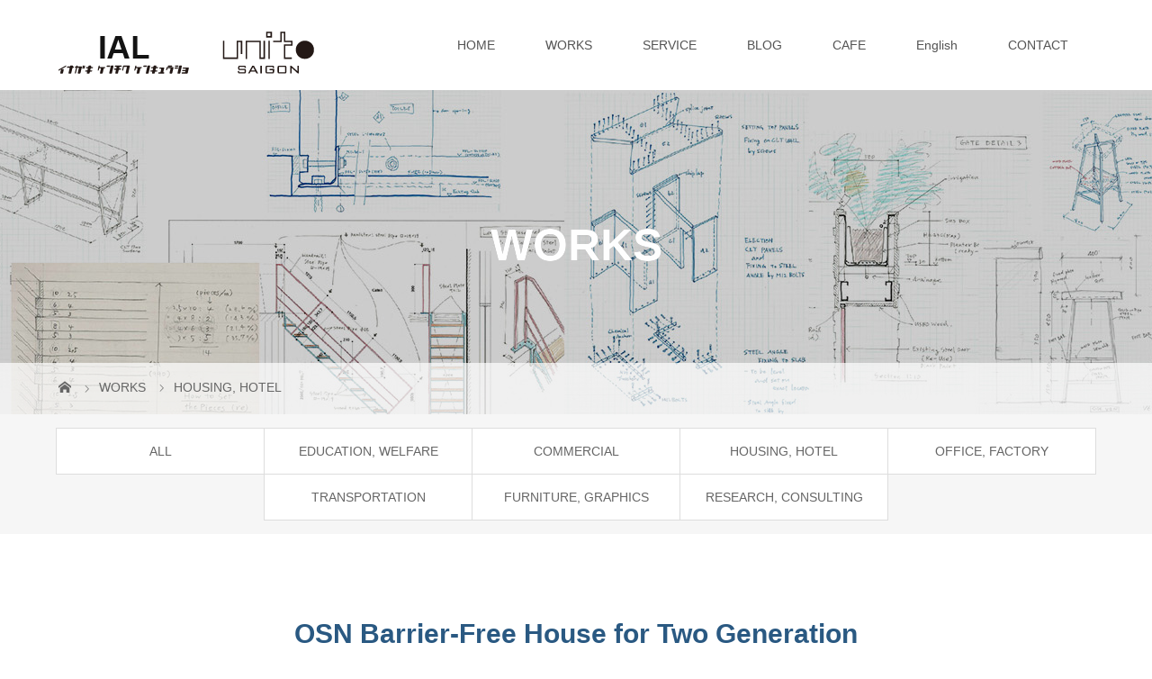

--- FILE ---
content_type: text/html; charset=UTF-8
request_url: https://unit-0.com/works/osn-en/
body_size: 7629
content:
<!DOCTYPE html>
<html class="pc" lang="en-US">
<head>
<meta charset="UTF-8">
<meta name="description" content="Architect Office&#039;s site">
<meta name="viewport" content="width=device-width">
<title>OSN Barrier-Free House for Two Generation | Inagaki Architectural Lab., Unit0 Saigon Cafe &amp; Studio</title>
<!--[if lt IE 9]>
<script src="https://unit-0.com/wordpress/wp-content/themes/story_tcd041/js/html5.js"></script>
<![endif]-->
<meta name='robots' content='max-image-preview:large' />
<link rel="alternate" href="https://unit-0.com/works/osn-en/" hreflang="en" />
<link rel="alternate" href="https://unit-0.com/vi/works/osn-vi/" hreflang="vi" />
<link rel="alternate" href="https://unit-0.com/ja/works/osn-ja/" hreflang="ja" />
<link rel="alternate" title="oEmbed (JSON)" type="application/json+oembed" href="https://unit-0.com/wp-json/oembed/1.0/embed?url=https%3A%2F%2Funit-0.com%2Fworks%2Fosn-en%2F" />
<link rel="alternate" title="oEmbed (XML)" type="text/xml+oembed" href="https://unit-0.com/wp-json/oembed/1.0/embed?url=https%3A%2F%2Funit-0.com%2Fworks%2Fosn-en%2F&#038;format=xml" />
<style id='wp-img-auto-sizes-contain-inline-css' type='text/css'>
img:is([sizes=auto i],[sizes^="auto," i]){contain-intrinsic-size:3000px 1500px}
/*# sourceURL=wp-img-auto-sizes-contain-inline-css */
</style>
<style id='wp-block-library-inline-css' type='text/css'>
:root{--wp-block-synced-color:#7a00df;--wp-block-synced-color--rgb:122,0,223;--wp-bound-block-color:var(--wp-block-synced-color);--wp-editor-canvas-background:#ddd;--wp-admin-theme-color:#007cba;--wp-admin-theme-color--rgb:0,124,186;--wp-admin-theme-color-darker-10:#006ba1;--wp-admin-theme-color-darker-10--rgb:0,107,160.5;--wp-admin-theme-color-darker-20:#005a87;--wp-admin-theme-color-darker-20--rgb:0,90,135;--wp-admin-border-width-focus:2px}@media (min-resolution:192dpi){:root{--wp-admin-border-width-focus:1.5px}}.wp-element-button{cursor:pointer}:root .has-very-light-gray-background-color{background-color:#eee}:root .has-very-dark-gray-background-color{background-color:#313131}:root .has-very-light-gray-color{color:#eee}:root .has-very-dark-gray-color{color:#313131}:root .has-vivid-green-cyan-to-vivid-cyan-blue-gradient-background{background:linear-gradient(135deg,#00d084,#0693e3)}:root .has-purple-crush-gradient-background{background:linear-gradient(135deg,#34e2e4,#4721fb 50%,#ab1dfe)}:root .has-hazy-dawn-gradient-background{background:linear-gradient(135deg,#faaca8,#dad0ec)}:root .has-subdued-olive-gradient-background{background:linear-gradient(135deg,#fafae1,#67a671)}:root .has-atomic-cream-gradient-background{background:linear-gradient(135deg,#fdd79a,#004a59)}:root .has-nightshade-gradient-background{background:linear-gradient(135deg,#330968,#31cdcf)}:root .has-midnight-gradient-background{background:linear-gradient(135deg,#020381,#2874fc)}:root{--wp--preset--font-size--normal:16px;--wp--preset--font-size--huge:42px}.has-regular-font-size{font-size:1em}.has-larger-font-size{font-size:2.625em}.has-normal-font-size{font-size:var(--wp--preset--font-size--normal)}.has-huge-font-size{font-size:var(--wp--preset--font-size--huge)}.has-text-align-center{text-align:center}.has-text-align-left{text-align:left}.has-text-align-right{text-align:right}.has-fit-text{white-space:nowrap!important}#end-resizable-editor-section{display:none}.aligncenter{clear:both}.items-justified-left{justify-content:flex-start}.items-justified-center{justify-content:center}.items-justified-right{justify-content:flex-end}.items-justified-space-between{justify-content:space-between}.screen-reader-text{border:0;clip-path:inset(50%);height:1px;margin:-1px;overflow:hidden;padding:0;position:absolute;width:1px;word-wrap:normal!important}.screen-reader-text:focus{background-color:#ddd;clip-path:none;color:#444;display:block;font-size:1em;height:auto;left:5px;line-height:normal;padding:15px 23px 14px;text-decoration:none;top:5px;width:auto;z-index:100000}html :where(.has-border-color){border-style:solid}html :where([style*=border-top-color]){border-top-style:solid}html :where([style*=border-right-color]){border-right-style:solid}html :where([style*=border-bottom-color]){border-bottom-style:solid}html :where([style*=border-left-color]){border-left-style:solid}html :where([style*=border-width]){border-style:solid}html :where([style*=border-top-width]){border-top-style:solid}html :where([style*=border-right-width]){border-right-style:solid}html :where([style*=border-bottom-width]){border-bottom-style:solid}html :where([style*=border-left-width]){border-left-style:solid}html :where(img[class*=wp-image-]){height:auto;max-width:100%}:where(figure){margin:0 0 1em}html :where(.is-position-sticky){--wp-admin--admin-bar--position-offset:var(--wp-admin--admin-bar--height,0px)}@media screen and (max-width:600px){html :where(.is-position-sticky){--wp-admin--admin-bar--position-offset:0px}}

/*# sourceURL=wp-block-library-inline-css */
</style><style id='global-styles-inline-css' type='text/css'>
:root{--wp--preset--aspect-ratio--square: 1;--wp--preset--aspect-ratio--4-3: 4/3;--wp--preset--aspect-ratio--3-4: 3/4;--wp--preset--aspect-ratio--3-2: 3/2;--wp--preset--aspect-ratio--2-3: 2/3;--wp--preset--aspect-ratio--16-9: 16/9;--wp--preset--aspect-ratio--9-16: 9/16;--wp--preset--color--black: #000000;--wp--preset--color--cyan-bluish-gray: #abb8c3;--wp--preset--color--white: #ffffff;--wp--preset--color--pale-pink: #f78da7;--wp--preset--color--vivid-red: #cf2e2e;--wp--preset--color--luminous-vivid-orange: #ff6900;--wp--preset--color--luminous-vivid-amber: #fcb900;--wp--preset--color--light-green-cyan: #7bdcb5;--wp--preset--color--vivid-green-cyan: #00d084;--wp--preset--color--pale-cyan-blue: #8ed1fc;--wp--preset--color--vivid-cyan-blue: #0693e3;--wp--preset--color--vivid-purple: #9b51e0;--wp--preset--gradient--vivid-cyan-blue-to-vivid-purple: linear-gradient(135deg,rgb(6,147,227) 0%,rgb(155,81,224) 100%);--wp--preset--gradient--light-green-cyan-to-vivid-green-cyan: linear-gradient(135deg,rgb(122,220,180) 0%,rgb(0,208,130) 100%);--wp--preset--gradient--luminous-vivid-amber-to-luminous-vivid-orange: linear-gradient(135deg,rgb(252,185,0) 0%,rgb(255,105,0) 100%);--wp--preset--gradient--luminous-vivid-orange-to-vivid-red: linear-gradient(135deg,rgb(255,105,0) 0%,rgb(207,46,46) 100%);--wp--preset--gradient--very-light-gray-to-cyan-bluish-gray: linear-gradient(135deg,rgb(238,238,238) 0%,rgb(169,184,195) 100%);--wp--preset--gradient--cool-to-warm-spectrum: linear-gradient(135deg,rgb(74,234,220) 0%,rgb(151,120,209) 20%,rgb(207,42,186) 40%,rgb(238,44,130) 60%,rgb(251,105,98) 80%,rgb(254,248,76) 100%);--wp--preset--gradient--blush-light-purple: linear-gradient(135deg,rgb(255,206,236) 0%,rgb(152,150,240) 100%);--wp--preset--gradient--blush-bordeaux: linear-gradient(135deg,rgb(254,205,165) 0%,rgb(254,45,45) 50%,rgb(107,0,62) 100%);--wp--preset--gradient--luminous-dusk: linear-gradient(135deg,rgb(255,203,112) 0%,rgb(199,81,192) 50%,rgb(65,88,208) 100%);--wp--preset--gradient--pale-ocean: linear-gradient(135deg,rgb(255,245,203) 0%,rgb(182,227,212) 50%,rgb(51,167,181) 100%);--wp--preset--gradient--electric-grass: linear-gradient(135deg,rgb(202,248,128) 0%,rgb(113,206,126) 100%);--wp--preset--gradient--midnight: linear-gradient(135deg,rgb(2,3,129) 0%,rgb(40,116,252) 100%);--wp--preset--font-size--small: 13px;--wp--preset--font-size--medium: 20px;--wp--preset--font-size--large: 36px;--wp--preset--font-size--x-large: 42px;--wp--preset--spacing--20: 0.44rem;--wp--preset--spacing--30: 0.67rem;--wp--preset--spacing--40: 1rem;--wp--preset--spacing--50: 1.5rem;--wp--preset--spacing--60: 2.25rem;--wp--preset--spacing--70: 3.38rem;--wp--preset--spacing--80: 5.06rem;--wp--preset--shadow--natural: 6px 6px 9px rgba(0, 0, 0, 0.2);--wp--preset--shadow--deep: 12px 12px 50px rgba(0, 0, 0, 0.4);--wp--preset--shadow--sharp: 6px 6px 0px rgba(0, 0, 0, 0.2);--wp--preset--shadow--outlined: 6px 6px 0px -3px rgb(255, 255, 255), 6px 6px rgb(0, 0, 0);--wp--preset--shadow--crisp: 6px 6px 0px rgb(0, 0, 0);}:where(.is-layout-flex){gap: 0.5em;}:where(.is-layout-grid){gap: 0.5em;}body .is-layout-flex{display: flex;}.is-layout-flex{flex-wrap: wrap;align-items: center;}.is-layout-flex > :is(*, div){margin: 0;}body .is-layout-grid{display: grid;}.is-layout-grid > :is(*, div){margin: 0;}:where(.wp-block-columns.is-layout-flex){gap: 2em;}:where(.wp-block-columns.is-layout-grid){gap: 2em;}:where(.wp-block-post-template.is-layout-flex){gap: 1.25em;}:where(.wp-block-post-template.is-layout-grid){gap: 1.25em;}.has-black-color{color: var(--wp--preset--color--black) !important;}.has-cyan-bluish-gray-color{color: var(--wp--preset--color--cyan-bluish-gray) !important;}.has-white-color{color: var(--wp--preset--color--white) !important;}.has-pale-pink-color{color: var(--wp--preset--color--pale-pink) !important;}.has-vivid-red-color{color: var(--wp--preset--color--vivid-red) !important;}.has-luminous-vivid-orange-color{color: var(--wp--preset--color--luminous-vivid-orange) !important;}.has-luminous-vivid-amber-color{color: var(--wp--preset--color--luminous-vivid-amber) !important;}.has-light-green-cyan-color{color: var(--wp--preset--color--light-green-cyan) !important;}.has-vivid-green-cyan-color{color: var(--wp--preset--color--vivid-green-cyan) !important;}.has-pale-cyan-blue-color{color: var(--wp--preset--color--pale-cyan-blue) !important;}.has-vivid-cyan-blue-color{color: var(--wp--preset--color--vivid-cyan-blue) !important;}.has-vivid-purple-color{color: var(--wp--preset--color--vivid-purple) !important;}.has-black-background-color{background-color: var(--wp--preset--color--black) !important;}.has-cyan-bluish-gray-background-color{background-color: var(--wp--preset--color--cyan-bluish-gray) !important;}.has-white-background-color{background-color: var(--wp--preset--color--white) !important;}.has-pale-pink-background-color{background-color: var(--wp--preset--color--pale-pink) !important;}.has-vivid-red-background-color{background-color: var(--wp--preset--color--vivid-red) !important;}.has-luminous-vivid-orange-background-color{background-color: var(--wp--preset--color--luminous-vivid-orange) !important;}.has-luminous-vivid-amber-background-color{background-color: var(--wp--preset--color--luminous-vivid-amber) !important;}.has-light-green-cyan-background-color{background-color: var(--wp--preset--color--light-green-cyan) !important;}.has-vivid-green-cyan-background-color{background-color: var(--wp--preset--color--vivid-green-cyan) !important;}.has-pale-cyan-blue-background-color{background-color: var(--wp--preset--color--pale-cyan-blue) !important;}.has-vivid-cyan-blue-background-color{background-color: var(--wp--preset--color--vivid-cyan-blue) !important;}.has-vivid-purple-background-color{background-color: var(--wp--preset--color--vivid-purple) !important;}.has-black-border-color{border-color: var(--wp--preset--color--black) !important;}.has-cyan-bluish-gray-border-color{border-color: var(--wp--preset--color--cyan-bluish-gray) !important;}.has-white-border-color{border-color: var(--wp--preset--color--white) !important;}.has-pale-pink-border-color{border-color: var(--wp--preset--color--pale-pink) !important;}.has-vivid-red-border-color{border-color: var(--wp--preset--color--vivid-red) !important;}.has-luminous-vivid-orange-border-color{border-color: var(--wp--preset--color--luminous-vivid-orange) !important;}.has-luminous-vivid-amber-border-color{border-color: var(--wp--preset--color--luminous-vivid-amber) !important;}.has-light-green-cyan-border-color{border-color: var(--wp--preset--color--light-green-cyan) !important;}.has-vivid-green-cyan-border-color{border-color: var(--wp--preset--color--vivid-green-cyan) !important;}.has-pale-cyan-blue-border-color{border-color: var(--wp--preset--color--pale-cyan-blue) !important;}.has-vivid-cyan-blue-border-color{border-color: var(--wp--preset--color--vivid-cyan-blue) !important;}.has-vivid-purple-border-color{border-color: var(--wp--preset--color--vivid-purple) !important;}.has-vivid-cyan-blue-to-vivid-purple-gradient-background{background: var(--wp--preset--gradient--vivid-cyan-blue-to-vivid-purple) !important;}.has-light-green-cyan-to-vivid-green-cyan-gradient-background{background: var(--wp--preset--gradient--light-green-cyan-to-vivid-green-cyan) !important;}.has-luminous-vivid-amber-to-luminous-vivid-orange-gradient-background{background: var(--wp--preset--gradient--luminous-vivid-amber-to-luminous-vivid-orange) !important;}.has-luminous-vivid-orange-to-vivid-red-gradient-background{background: var(--wp--preset--gradient--luminous-vivid-orange-to-vivid-red) !important;}.has-very-light-gray-to-cyan-bluish-gray-gradient-background{background: var(--wp--preset--gradient--very-light-gray-to-cyan-bluish-gray) !important;}.has-cool-to-warm-spectrum-gradient-background{background: var(--wp--preset--gradient--cool-to-warm-spectrum) !important;}.has-blush-light-purple-gradient-background{background: var(--wp--preset--gradient--blush-light-purple) !important;}.has-blush-bordeaux-gradient-background{background: var(--wp--preset--gradient--blush-bordeaux) !important;}.has-luminous-dusk-gradient-background{background: var(--wp--preset--gradient--luminous-dusk) !important;}.has-pale-ocean-gradient-background{background: var(--wp--preset--gradient--pale-ocean) !important;}.has-electric-grass-gradient-background{background: var(--wp--preset--gradient--electric-grass) !important;}.has-midnight-gradient-background{background: var(--wp--preset--gradient--midnight) !important;}.has-small-font-size{font-size: var(--wp--preset--font-size--small) !important;}.has-medium-font-size{font-size: var(--wp--preset--font-size--medium) !important;}.has-large-font-size{font-size: var(--wp--preset--font-size--large) !important;}.has-x-large-font-size{font-size: var(--wp--preset--font-size--x-large) !important;}
/*# sourceURL=global-styles-inline-css */
</style>

<style id='classic-theme-styles-inline-css' type='text/css'>
/*! This file is auto-generated */
.wp-block-button__link{color:#fff;background-color:#32373c;border-radius:9999px;box-shadow:none;text-decoration:none;padding:calc(.667em + 2px) calc(1.333em + 2px);font-size:1.125em}.wp-block-file__button{background:#32373c;color:#fff;text-decoration:none}
/*# sourceURL=/wp-includes/css/classic-themes.min.css */
</style>
<link rel='stylesheet' id='story-slick-css' href='https://unit-0.com/wordpress/wp-content/themes/story_tcd041/css/slick.css?ver=6.9' type='text/css' media='all' />
<link rel='stylesheet' id='story-slick-theme-css' href='https://unit-0.com/wordpress/wp-content/themes/story_tcd041/css/slick-theme.css?ver=6.9' type='text/css' media='all' />
<link rel='stylesheet' id='story-style-css' href='https://unit-0.com/wordpress/wp-content/themes/story_tcd041/style.css?ver=1.10' type='text/css' media='all' />
<link rel='stylesheet' id='story-responsive-css' href='https://unit-0.com/wordpress/wp-content/themes/story_tcd041/responsive.css?ver=1.10' type='text/css' media='all' />
<link rel='stylesheet' id='story-footer-bar-css' href='https://unit-0.com/wordpress/wp-content/themes/story_tcd041/css/footer-bar.css?ver=1.10' type='text/css' media='all' />
<script type="text/javascript" src="https://unit-0.com/wordpress/wp-includes/js/jquery/jquery.min.js?ver=3.7.1" id="jquery-core-js"></script>
<script type="text/javascript" src="https://unit-0.com/wordpress/wp-includes/js/jquery/jquery-migrate.min.js?ver=3.4.1" id="jquery-migrate-js"></script>
<script type="text/javascript" src="https://unit-0.com/wordpress/wp-content/themes/story_tcd041/js/slick.min.js?ver=1.10" id="story-slick-js"></script>
<script type="text/javascript" src="https://unit-0.com/wordpress/wp-content/themes/story_tcd041/js/functions.js?ver=1.10" id="story-script-js"></script>
<script type="text/javascript" src="https://unit-0.com/wordpress/wp-content/themes/story_tcd041/js/responsive.js?ver=1.10" id="story-responsive-js"></script>
<link rel="https://api.w.org/" href="https://unit-0.com/wp-json/" /><link rel="EditURI" type="application/rsd+xml" title="RSD" href="https://unit-0.com/wordpress/xmlrpc.php?rsd" />
<meta name="generator" content="WordPress 6.9" />
<link rel="canonical" href="https://unit-0.com/works/osn-en/" />
<link rel='shortlink' href='https://unit-0.com/?p=984' />
<style type="text/css">.recentcomments a{display:inline !important;padding:0 !important;margin:0 !important;}</style><style type="text/css">

</style>
		<style type="text/css" id="wp-custom-css">
			p.content02-text	{
	text-align: center;
}
		</style>
		<style>
.content02-button:hover, .button a:hover, .global-nav .sub-menu a:hover, .content02-button:hover, .footer-bar01, .copyright, .nav-links02-previous a, .nav-links02-next a, .pagetop a, #submit_comment:hover, .page-links a:hover, .page-links > span, .pw_form input[type="submit"]:hover, .post-password-form input[type="submit"]:hover { 
	background: #2A5982; 
}
.pb_slider .slick-prev:active, .pb_slider .slick-prev:focus, .pb_slider .slick-prev:hover {
	background: #2A5982 url(https://unit-0.com/wordpress/wp-content/themes/story_tcd041/pagebuilder/assets/img/slider_arrow1.png) no-repeat 23px; 
}
.pb_slider .slick-next:active, .pb_slider .slick-next:focus, .pb_slider .slick-next:hover {
	background: #2A5982 url(https://unit-0.com/wordpress/wp-content/themes/story_tcd041/pagebuilder/assets/img/slider_arrow2.png) no-repeat 25px 23px; 
}
#comment_textarea textarea:focus, #guest_info input:focus, #comment_textarea textarea:focus { 
	border: 1px solid #2A5982; 
}
.archive-title, .article01-title a, .article02-title a, .article03-title, .article03-category-item:hover, .article05-category-item:hover, .article04-title, .article05-title, .article06-title, .article06-category-item:hover, .column-layout01-title, .column-layout01-title, .column-layout02-title, .column-layout03-title, .column-layout04-title, .column-layout05-title, .column-layout02-title, .column-layout03-title, .column-layout04-title, .column-layout05-title, .content01-title, .content02-button, .content03-title, .content04-title, .footer-gallery-title, .global-nav a:hover,  .global-nav .current-menu-item > a, .headline-primary, .nav-links01-previous a:hover, .nav-links01-next a:hover, .post-title, .styled-post-list1-title:hover, .top-slider-content-inner:after, .breadcrumb a:hover, .article07-title, .post-category a:hover, .post-meta-box a:hover, .post-content a, .color_headline, .custom-html-widget a {
color: #2A5982;
}
.content02, .gallery01 .slick-arrow:hover, .global-nav .sub-menu a, .headline-bar, .nav-links02-next a:hover, .nav-links02-previous a:hover, .pagetop a:hover, .top-slider-nav li.active a, .top-slider-nav li:hover a {
background: #6486AD;
}
.social-nav-item a:hover:before {
color: #6486AD;
}
.article01-title a:hover, .article02-title a:hover, .article03 a:hover .article03-title, .article04 a:hover .article04-title, .article07 a:hover .article07-title, .post-content a:hover, .headline-link:hover, .custom-html-widget a:hover {
	color: #7693CF;
}
@media only screen and (max-width: 991px) {
	.copyright {
		background: #2A5982;
	}
}
@media only screen and (max-width: 1200px) {
	.global-nav a, .global-nav a:hover {
		background: #6486AD;
	}
	.global-nav .sub-menu a {
		background: #2A5982;
	}
}
.headline-font-type {
font-family: Segoe UI, "Hiragino Kaku Gothic ProN", "ヒラギノ角ゴ ProN W3", "メイリオ", Meiryo, sans-serif;
}
a:hover .thumbnail01 img, .thumbnail01 img:hover {
	-moz-transform: scale(1.2); -ms-transform: scale(1.2); -o-transform: scale(1.2); -webkit-transform: scale(1.2); transform: scale(1.2); }
.global-nav > ul > li > a {
color: #545454;
}
.article06 a:hover:before {
background: rgba(255, 255, 255, 0.9);
}
.footer-nav-wrapper:before {
background-color: rgba(42, 89, 130, .8);
}
</style>


</head>
<body class="wp-singular gallery-template-default single single-gallery postid-984 wp-theme-story_tcd041 font-type1">
<header class="header">
	<div class="header-bar header-bar-fixed" style="background-color: #FFFFFF; color: #545454;">
		<div class="header-bar-inner inner">
			<div class="logo logo-image"><a href="https://unit-0.com/" data-label="Inagaki Architectural Lab., Unit0 Saigon Cafe &amp; Studio"><img class="h_logo" src="https://unit-0.com/wordpress/wp-content/uploads/2019/03/LOGO_moto-2.png" alt="Inagaki Architectural Lab., Unit0 Saigon Cafe &amp; Studio"></a></div>
			<a href="#" id="global-nav-button" class="global-nav-button"></a>
			<nav id="global-nav" class="global-nav"><ul id="menu-menu1-en" class="menu"><li id="menu-item-711" class="menu-item menu-item-type-post_type menu-item-object-page menu-item-home menu-item-711"><a href="https://unit-0.com/"><span></span>HOME</a></li>
<li id="menu-item-717" class="menu-item menu-item-type-custom menu-item-object-custom menu-item-717"><a href="http://unit-0.com/works/"><span></span>WORKS</a></li>
<li id="menu-item-709" class="menu-item menu-item-type-post_type menu-item-object-page menu-item-709"><a href="https://unit-0.com/service-en/"><span></span>SERVICE</a></li>
<li id="menu-item-733" class="menu-item menu-item-type-post_type menu-item-object-page current_page_parent menu-item-733"><a href="https://unit-0.com/blog-en/"><span></span>BLOG</a></li>
<li id="menu-item-856" class="menu-item menu-item-type-post_type menu-item-object-page menu-item-has-children menu-item-856"><a href="https://unit-0.com/cafe-en/"><span></span>CAFE</a>
<ul class="sub-menu">
	<li id="menu-item-1054" class="menu-item menu-item-type-post_type menu-item-object-page menu-item-1054"><a href="https://unit-0.com/menu-access-en/"><span></span>MENU &#038; ACCESS</a></li>
</ul>
</li>
<li id="menu-item-732" class="pll-parent-menu-item menu-item menu-item-type-custom menu-item-object-custom menu-item-has-children menu-item-732"><a href="#pll_switcher"><span></span>English</a>
<ul class="sub-menu">
	<li id="menu-item-732-vi" class="lang-item lang-item-16 lang-item-vi lang-item-first menu-item menu-item-type-custom menu-item-object-custom menu-item-732-vi"><a href="https://unit-0.com/vi/works/osn-vi/" hreflang="vi" lang="vi"><span></span>Tiếng Việt</a></li>
	<li id="menu-item-732-ja" class="lang-item lang-item-9 lang-item-ja menu-item menu-item-type-custom menu-item-object-custom menu-item-732-ja"><a href="https://unit-0.com/ja/works/osn-ja/" hreflang="ja" lang="ja"><span></span>日本語</a></li>
</ul>
</li>
<li id="menu-item-708" class="menu-item menu-item-type-post_type menu-item-object-page menu-item-708"><a href="https://unit-0.com/contact-en/"><span></span>CONTACT</a></li>
</ul></nav>		</div>
	</div>
	<div class="signage" style="background-image: url(https://unit-0.com/wordpress/wp-content/uploads/2019/02/sketches-L-2.jpg);">
		<div class="signage-content" style="text-shadow: 0px 0px 0px #888888">
			<h1 class="signage-title headline-font-type" style="color: #FFFFFF; font-size: 50px;">WORKS</h1>
			<p class="signage-title-sub" style="color: #FFFFFF; font-size: 18px;"></p>
		</div>
	</div>
	<div class="breadcrumb-wrapper">
		<ul class="breadcrumb inner" itemscope itemtype="http://schema.org/BreadcrumbList">
			<li class="home" itemprop="itemListElement" itemscope itemtype="http://schema.org/ListItem">
				<a href="https://unit-0.com/" itemprop="item">
					<span itemprop="name">HOME</span>
				</a>
				<meta itemprop="position" content="1" />
			</li>
						<li itemprop="itemListElement" itemscope itemtype="http://schema.org/ListItem">
				<a href="https://unit-0.com/works/" itemprop="item"><span itemprop="name">WORKS</span></a>
				<meta itemprop="position" content="2" />
			</li>
						<li itemprop="itemListElement" itemscope itemtype="http://schema.org/ListItem">
							<a href="https://unit-0.com/works_category/house-hotel-en/" itemprop="item">
					<span itemprop="name">HOUSING, HOTEL</span>
				</a>
							<meta itemprop="position" content="3" />
			</li>
								</ul>
	</div>
</header>
<div class="main">
	<div class="gallery-category">
<ul id="menu-works-category-en" class="tab clearfix"><li id="menu-item-716" class="menu-item menu-item-type-custom menu-item-object-custom menu-item-716"><a href="http://unit-0.com/works/">ALL</a></li>
<li id="menu-item-792" class="menu-item menu-item-type-taxonomy menu-item-object-gallery_category menu-item-792"><a href="https://unit-0.com/works_category/education-welfare-en/">EDUCATION, WELFARE</a></li>
<li id="menu-item-714" class="menu-item menu-item-type-taxonomy menu-item-object-gallery_category menu-item-714"><a href="https://unit-0.com/works_category/commercial-en/">COMMERCIAL</a></li>
<li id="menu-item-794" class="menu-item menu-item-type-taxonomy menu-item-object-gallery_category current-gallery-ancestor current-menu-parent current-gallery-parent menu-item-794"><a href="https://unit-0.com/works_category/house-hotel-en/">HOUSING, HOTEL</a></li>
<li id="menu-item-795" class="menu-item menu-item-type-taxonomy menu-item-object-gallery_category menu-item-795"><a href="https://unit-0.com/works_category/office-factory-en/">OFFICE, FACTORY</a></li>
<li id="menu-item-791" class="menu-item menu-item-type-taxonomy menu-item-object-gallery_category menu-item-791"><a href="https://unit-0.com/works_category/transportation-en/">TRANSPORTATION</a></li>
<li id="menu-item-793" class="menu-item menu-item-type-taxonomy menu-item-object-gallery_category menu-item-793"><a href="https://unit-0.com/works_category/furniture-en/">FURNITURE, GRAPHICS</a></li>
<li id="menu-item-715" class="menu-item menu-item-type-taxonomy menu-item-object-gallery_category menu-item-715"><a href="https://unit-0.com/works_category/research-en/">RESEARCH, CONSULTING</a></li>
</ul>	</div>
	<div class="inner">
		<div class="post-header">
			<h1 class="post-title headline-font-type" style="font-size: 30px;">OSN Barrier-Free House for Two Generation</h1>
			<p class="post-meta">
				<span class="post-category"><a href="https://unit-0.com/works_category/house-hotel-en/" rel="tag">HOUSING, HOTEL</a></span>			</p>
		</div>
			<div class="gallery">
			<div class="gallery01">
				<div class="gallery01-item">
					<div class="gallery01-item-inner">
						<img src="https://unit-0.com/wordpress/wp-content/uploads/2019/02/OSN-01-s2.jpg" alt="">
					</div>
				</div>
				<div class="gallery01-item">
					<div class="gallery01-item-inner">
						<img src="https://unit-0.com/wordpress/wp-content/uploads/2019/02/OSN-02-s.jpg" alt="">
					</div>
				</div>
				<div class="gallery01-item">
					<div class="gallery01-item-inner">
						<img src="https://unit-0.com/wordpress/wp-content/uploads/2019/02/OSN-03-s.jpg" alt="">
					</div>
				</div>
				<div class="gallery01-item">
					<div class="gallery01-item-inner">
						<img src="https://unit-0.com/wordpress/wp-content/uploads/2019/02/OSN-04-s.jpg" alt="">
					</div>
				</div>
			</div>
			<div class="gallery02">
				<div class="gallery02-item"><img src="https://unit-0.com/wordpress/wp-content/uploads/2019/02/OSN-01-s2.jpg" alt=""></div>
				<div class="gallery02-item"><img src="https://unit-0.com/wordpress/wp-content/uploads/2019/02/OSN-02-s.jpg" alt=""></div>
				<div class="gallery02-item"><img src="https://unit-0.com/wordpress/wp-content/uploads/2019/02/OSN-03-s.jpg" alt=""></div>
				<div class="gallery02-item"><img src="https://unit-0.com/wordpress/wp-content/uploads/2019/02/OSN-04-s.jpg" alt=""></div>
			</div>
		</div>
		<div class="content04 clearfix">
			<div class="content04-item">
				<div class="content04-title headline-font-type">CONCEPT</div>
				<div class="content04-text"><p>The barrier free design was introduced for handicapped. Living room is embedded 1/3 underground so that it makes comfortable space, cool in summer and warm in winter.</p>
</div>
			</div>
			<div class="content04-item">
				<div class="content04-title headline-font-type">DATA</div>
				<div class="content04-text">
<dl>
<dt>Client Industry:</dt>
<dd>Housing</dd>
</dl>
<dl>
<dt>Location:</dt>
<dd>Osakka, Japan</dd>
</dl>
<dl>
<dt>Work Type:</dt>
<dd>Concept, Basic and Detail Design, Supervision</dd>
</dl>
<dl>
<dt>Design Year:</dt>
<dd>2006</dd>
</dl>
<dl>
<dt>Square Footage:</dt>
<dd>127 sqm</dd>
</dl>
				</div>
			</div>
		</div>
	</div>
</div>
<footer class="footer">
	<section class="footer-gallery">
		<h2 class="footer-gallery-title headline-font-type" style="font-size: 40px;"></h2>
		<div class="footer-gallery-slider">
		</div>
	</section>
	<div class="footer-nav-wrapper" style="background-image: url();">
		<div class="footer-nav inner">
			<div class="footer-nav-inner">
<div class="footer-widget clearfix widget_nav_menu" id="nav_menu-9">
<h3 class="footer-widget-title">English</h3><div class="menu-footer-menu-en-container"><ul id="menu-footer-menu-en" class="menu"><li id="menu-item-801" class="menu-item menu-item-type-post_type menu-item-object-page menu-item-home menu-item-801"><a href="https://unit-0.com/">HOME</a></li>
<li id="menu-item-806" class="menu-item menu-item-type-custom menu-item-object-custom menu-item-806"><a href="http://unit-0.com/works/">WORKS</a></li>
<li id="menu-item-800" class="menu-item menu-item-type-post_type menu-item-object-page menu-item-800"><a href="https://unit-0.com/service-en/">SERVICE</a></li>
<li id="menu-item-802" class="menu-item menu-item-type-post_type menu-item-object-page menu-item-802"><a href="https://unit-0.com/contact-en/">CONTACT</a></li>
<li id="menu-item-804" class="menu-item menu-item-type-post_type menu-item-object-page current_page_parent menu-item-804"><a href="https://unit-0.com/blog-en/">BLOG</a></li>
<li id="menu-item-803" class="menu-item menu-item-type-post_type menu-item-object-page menu-item-803"><a href="https://unit-0.com/cafe-en/">CAFE</a></li>
<li id="menu-item-1055" class="menu-item menu-item-type-post_type menu-item-object-page menu-item-1055"><a href="https://unit-0.com/menu-access-en/">MENU &#038; ACCESS</a></li>
</ul></div></div>
<div class="footer-widget clearfix widget_nav_menu" id="nav_menu-10">
<h3 class="footer-widget-title">Tiếng việt</h3><div class="menu-footer-menu-vi-container"><ul id="menu-footer-menu-vi" class="menu"><li id="menu-item-815" class="menu-item menu-item-type-post_type menu-item-object-page menu-item-815"><a href="https://unit-0.com/vi/home-vi/">HOME</a></li>
<li id="menu-item-820" class="menu-item menu-item-type-custom menu-item-object-custom menu-item-820"><a href="http://unit-0.com/vi/?post_type=gallery">WORKS</a></li>
<li id="menu-item-814" class="menu-item menu-item-type-post_type menu-item-object-page menu-item-814"><a href="https://unit-0.com/vi/service-vi/">SERVICE</a></li>
<li id="menu-item-819" class="menu-item menu-item-type-post_type menu-item-object-page menu-item-819"><a href="https://unit-0.com/vi/about-vi/">ABOUT</a></li>
<li id="menu-item-816" class="menu-item menu-item-type-post_type menu-item-object-page menu-item-816"><a href="https://unit-0.com/vi/contact-vi/">CONTACT</a></li>
<li id="menu-item-818" class="menu-item menu-item-type-post_type menu-item-object-page menu-item-818"><a href="https://unit-0.com/vi/blog-vi/">BLOG</a></li>
<li id="menu-item-817" class="menu-item menu-item-type-post_type menu-item-object-page menu-item-817"><a href="https://unit-0.com/vi/cafe-vi/">CAFE</a></li>
<li id="menu-item-1063" class="menu-item menu-item-type-post_type menu-item-object-page menu-item-1063"><a href="https://unit-0.com/vi/menu-access-vi/">MENU &#038; ACCESS</a></li>
</ul></div></div>
<div class="footer-widget clearfix widget_nav_menu" id="nav_menu-11">
<h3 class="footer-widget-title">日本語</h3><div class="menu-footer-menu-ja-container"><ul id="menu-footer-menu-ja" class="menu"><li id="menu-item-808" class="menu-item menu-item-type-post_type menu-item-object-page menu-item-808"><a href="https://unit-0.com/ja/home-ja/">HOME</a></li>
<li id="menu-item-813" class="menu-item menu-item-type-custom menu-item-object-custom menu-item-813"><a href="http://unit-0.com/ja/?post_type=gallery">WORKS</a></li>
<li id="menu-item-807" class="menu-item menu-item-type-post_type menu-item-object-page menu-item-807"><a href="https://unit-0.com/ja/service-ja/">SERVICE</a></li>
<li id="menu-item-812" class="menu-item menu-item-type-post_type menu-item-object-page menu-item-812"><a href="https://unit-0.com/ja/about-ja/">ABOUT</a></li>
<li id="menu-item-809" class="menu-item menu-item-type-post_type menu-item-object-page menu-item-809"><a href="https://unit-0.com/ja/contact-ja/">CONTACT</a></li>
<li id="menu-item-811" class="menu-item menu-item-type-post_type menu-item-object-page menu-item-811"><a href="https://unit-0.com/ja/blog-ja/">BLOG</a></li>
<li id="menu-item-810" class="menu-item menu-item-type-post_type menu-item-object-page menu-item-810"><a href="https://unit-0.com/ja/cafe-ja/">CAFE</a></li>
<li id="menu-item-1059" class="menu-item menu-item-type-post_type menu-item-object-page menu-item-1059"><a href="https://unit-0.com/ja/menu-access-ja/">MENU &#038; ACCESS</a></li>
</ul></div></div>
			</div>
		</div>
	</div>
	<div class="footer-content inner">
		<div class="footer-logo footer-logo-image"><a href="https://unit-0.com/"><img class="f_logo" src="https://unit-0.com/wordpress/wp-content/uploads/2019/03/LOGO_moto-2.png" alt="Inagaki Architectural Lab., Unit0 Saigon Cafe &amp; Studio"></a></div>
		<p class="align1">Unit0 Saigon Cafe &amp; Studio<br />
7/5 Ky Dong Street, Ward 9, District 3, Ho Chi Minh City, Vietnam<br />
TEL : (+84) 286 275 4979<br />
E-mail : office@unitosaigon.com<br />
<br />
イナガキケンチクケンキュウショ　　Inagaki Architectural Lab.<br />
〒541-0047　大阪市中央区淡路町1丁目1-8 エイワビル202<br />
1-8-202 Awaji-cho 1chome, Chuo-ku, Osaka city, Osaka, Japan  <br />
TEL : 06-6232-8871<br />
E-mail : ial@gotohp.com<br />
</p>
	</div>
	<div class="footer-bar01">
		<div class="footer-bar01-inner">
			<ul class="social-nav">
				<li class="social-nav-rss social-nav-item"><a href="https://unit-0.com/feed/" target="_blank"></a></li>
			</ul>
			<p class="copyright"><small>Copyright &copy; Inagaki Architectural Lab., Unit0 Saigon Cafe &amp; Studio. All rights reserved.</small></p>
			<div id="pagetop" class="pagetop">
				<a href="#"></a>
			</div>
		</div>
	</div>
</footer>
<script type="speculationrules">
{"prefetch":[{"source":"document","where":{"and":[{"href_matches":"/*"},{"not":{"href_matches":["/wordpress/wp-*.php","/wordpress/wp-admin/*","/wordpress/wp-content/uploads/*","/wordpress/wp-content/*","/wordpress/wp-content/plugins/*","/wordpress/wp-content/themes/story_tcd041/*","/*\\?(.+)"]}},{"not":{"selector_matches":"a[rel~=\"nofollow\"]"}},{"not":{"selector_matches":".no-prefetch, .no-prefetch a"}}]},"eagerness":"conservative"}]}
</script>
<script type="text/javascript" src="https://unit-0.com/wordpress/wp-content/themes/story_tcd041/js/footer-bar.js?ver=1.10" id="story-footer-bar-js"></script>
<script>
jQuery(function(){
jQuery(".footer-gallery-slider").slick({
 
		autoplay: true,
		draggable: true,
		infinite: true,
		arrows: false,
		slidesToShow: 4,
		responsive: [
    		{
     			breakpoint: 992,
      			settings: {
        			slidesToShow: 3
    			}
    		},
    		{
     			breakpoint: 768,
      			settings: {
        			slidesToShow: 2
      			}
    		}
  		]
	});
});
</script>
</body>
</html>
